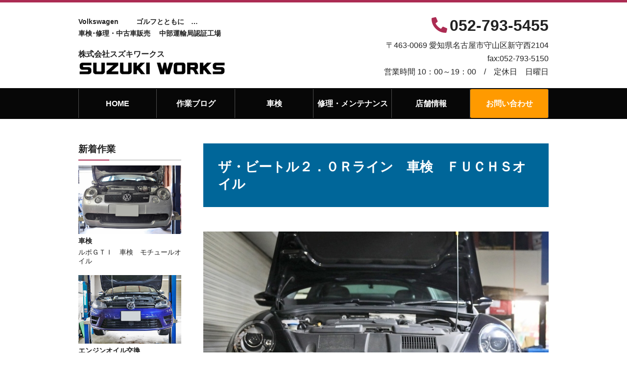

--- FILE ---
content_type: text/html; charset=UTF-8
request_url: https://www.suzukiworks.co.jp/works/carInspection/entry-2924.html
body_size: 4515
content:
<!DOCTYPE html>
<!--[if lt IE 7]><html class="no-js lt-ie9 lt-ie8 lt-ie7" lang="ja"> <![endif]-->
<!--[if IE 7]><html class="no-js lt-ie9 lt-ie8" lang="ja"> <![endif]-->
<!--[if IE 8]><html class="no-js lt-ie9" lang="ja"> <![endif]-->
<!--[if gt IE 8]><!--> <html class="no-js" lang="ja"> <!--<![endif]-->
<head>
	<meta charset="UTF-8">


<link rel="canonical" href="https://www.suzukiworks.co.jp/works/carInspection/entry-2924.html">


<title>ザ・ビートル２．０Ｒライン　車検　ＦＵＣＨＳオイル | 車検 | フォルクスワーゲン車検・修理【スズキワークス】　愛知県名古屋市守山区の自動車の整備・修理工場</title>
<meta http-equiv="X-UA-Compatible" content="IE=edge">
<!--<meta name="viewport" content="width=device-width, initial-scale=1.0, viewport-fit=cover">-->


<meta property="og:url" content="https://www.suzukiworks.co.jp/works/carInspection/entry-2924.html">
<meta property="og:site_name" content="suzuki">
<meta property="og:title" content="ザ・ビートル２．０Ｒライン　車検　ＦＵＣＨＳオイル | 車検 | フォルクスワーゲン車検・修理【スズキワークス】　愛知県名古屋市守山区の自動車の整備・修理工場">
<meta property="og:type" content="article">


<meta property="og:description" content="継続検査のご依頼です。 ＨＩＤバルブ交換 プロミナ社製 エンジンエアフィルター交換 ＭＡＮＮ エアコンフィルター交換 ＭＡＮＮフレシャスプラス エンジンオイル交換 フックス チタン GT1 PRO Ｃ-3 5Ｗ30 VW504 00_507 00 ">

<meta property="og:image" content="https://www.suzukiworks.co.jp/media/001/202402/275A2018.jpg">
<meta property="og:image:secure_url" content="https://www.suzukiworks.co.jp/media/001/202402/275A2018.jpg" />

<meta property="og:image:width" content="720" />
<meta property="og:image:height" content="480" />
<meta name="description" content="継続検査のご依頼です。 ＨＩＤバルブ交換 プロミナ社製 エンジンエアフィルター交換 ＭＡＮＮ エアコンフィルター交換 ＭＡＮＮフレシャスプラス エンジンオイル交換 フックス チタン GT1 PRO Ｃ-3 5Ｗ30 VW504 00_507 00 ">
<meta name="keywords" content="フォルクスワーゲン,修理,車検,愛知県名古屋市守山区,ゴルフ,ポロ,ルポ,ジェッタ,トゥーラン,パサート,ニュービートル,ザビートル&quot;">

<meta name="twitter:title" content="ザ・ビートル２．０Ｒライン　車検　ＦＵＣＨＳオイル | 車検 | フォルクスワーゲン車検・修理【スズキワークス】　愛知県名古屋市守山区の自動車の整備・修理工場">

<meta name="twitter:card" content="summary_large_image">



<meta name="twitter:domain" content="www.suzukiworks.co.jp">

<meta name="twitter:image" content="https://www.suzukiworks.co.jp/media/001/202402/275A2018.jpg">





<meta name="twitter:creator" content="@#">








	<link rel="alternate" type="application/rss+xml" title="RSS 2.0" href="http://www.suzukiworks.co.jp/rss2.xml">
<link rel="stylesheet" href="/themes/suzuki/css/dest/reset.css">
<!--<link rel="stylesheet" href="/themes/system/css/normalize.css?date=20250530175611">-->
<link rel="stylesheet" href="/themes/system/css/acms-admin.min.css?date=20250530175611">
<link rel="stylesheet" href="/themes/system/css/acms.min.css?date=20250530175611">
<link rel="stylesheet" href="/themes/suzuki/css/dest/site.min.css?date=20220201183006">
<link rel="stylesheet" href="/themes/suzuki/css/dest/styles.css">
<link href="https://use.fontawesome.com/releases/v5.10.1/css/all.css" rel="stylesheet">

	<script src="/js/library/jquery/jquery-3.6.1.min.js" charset="UTF-8"></script>

<script src="/acms.js?uaGroup=PC&amp;domains=www.suzukiworks.co.jp&amp;jsDir=js/&amp;themesDir=/themes/&amp;bid=1&amp;cid=10&amp;eid=2924&amp;jQuery=3.6.1&amp;jQueryMigrate=migrate-3.0.1&amp;mediaClientResize=on&amp;v=1025683fe7d2555628e58425546c7fa0&amp;umfs=2M&amp;pms=8M&amp;mfu=20&amp;lgImg=:1716&amp;jpegQuality=95&amp;mediaLibrary=on&amp;edition=standard&amp;urlPreviewExpire=48&amp;timemachinePreviewDefaultDevice=PC&amp;ccd=works/carInspection&amp;ecd=entry-2924.html&amp;scriptRoot=/" charset="UTF-8" id="acms-js"></script>
<script src="/themes/system/js/modernizr.js?date=20250530175611"></script>
<script src="/themes/suzuki/js/site.js?date=20220201183006" charset="UTF-8"></script>

<!-- 構造化データ -->
<!-- 構造化データ -->

<script type="application/ld+json">
{
	"@context": "http://schema.org",
	"@type": "BreadcrumbList",
	"itemListElement":
	[
	{
		"@type": "ListItem",
		"position": 1,
		"item":
		{
		"@id": "https://www.suzukiworks.co.jp/",
		"name": "HOME"
		}
	},
	{
		"@type": "ListItem",
		"position": 2,
		"item":
		{
		"@id": "https://www.suzukiworks.co.jp/works/",
		"name": "作業報告"
		}
	},
	{
		"@type": "ListItem",
		"position": 3,
		"item":
		{
		"@id": "https://www.suzukiworks.co.jp/works/carInspection/",
		"name": "車検"
		}
	},
	{
		"@type": "ListItem",
		"position": 4,
		"item":
		{
		"@id": "https://www.suzukiworks.co.jp/works/carInspection/entry-2924.html",
		"name": "ザ・ビートル２．０Ｒライン　車検　ＦＵＣＨＳオイル"
		}
	}
	]
}
</script>

<meta name="csrf-token" content="3ff5fa024603411a78fe8e0ae09452fa12f00ce96aa9665f7854ff983fab2292"><script type="text/javascript" src="/js/dest/vendor.js?date=20250530175611" charset="UTF-8" async defer></script>
<script type="text/javascript" src="/js/dest/index.js?date=20250530175611" charset="UTF-8" async defer></script>
<meta name="generator" content="a-blog cms" />
</head>
<body>
<!-- ヘッダー -->

<header id="header"><div class="inner">
	<div id="logo">
	<p>Volkswagen 　 　ゴルフとともに　…<br>車検･修理・中古車販売 　中部運輸局認証工場</p>
		<h1><a href="https://www.suzukiworks.co.jp/"><span>株式会社スズキワークス</span><img src="https://www.suzukiworks.co.jp//themes/suzuki/images/logo.gif" alt="スズキワークス"></a></h1>
	</div>
		
	<div id="hd_info">
	<p class="tel"><i class="fas fa-phone-alt"></i>052-793-5455</p>
	<p>〒463-0069 愛知県名古屋市守山区新守西2104<br>fax:052-793-5150</p>
	<p>営業時間 10：00～19：00　/　定休日　日曜日</p>
	</div>
</div></header>


<!-- グローバルナビ -->


<nav id="gnav">





	<ul class="inner">
		<li  class="js-link_match_location">
			<a href="http://www.suzukiworks.co.jp/"   target="">
			HOME
			</a>
			
	

	
		
			
			
			
			</li>
	

	
		<li  class="js-link_match_location-full">
			<a href="http://www.suzukiworks.co.jp/works/"   target="">
			作業ブログ
			</a>
			
	

	
		
			
			
			
			</li>
	

	
		<li  class="js-link_match_location">
			<a href="http://www.suzukiworks.co.jp/inspection/inspection.html"   target="">
			車検
			</a>
			
	

	
		
			
			
			
			</li>
	

	
		<li  class="js-link_match_location">
			<a href="http://www.suzukiworks.co.jp/repair/repair.html"   target="">
			修理・メンテナンス
			</a>
			
	

	
		
			
			
			
			</li>
	

	
		<li  class="js-link_match_location">
			<a href="http://www.suzukiworks.co.jp/store/store.html"   target="">
			店舗情報
			</a>
			
	

	
		
			
			
			
			</li>
	

	
		<li  class="js-link_match_location navbar-btn">
			<a href="http://www.suzukiworks.co.jp/contact/"  class="btn-attention" target="">
			お問い合わせ
			</a>
			
	

	
		
			
			
			
			</li>
	

	
		
			
			
			
			
	</ul>

</nav>






<div id="contents" class="inner js-pretty-scroll-container">
	<!-- ※管理用パーツ -->
	




	<main id="main">
				<!-- エントリーボディ（各カスタムフィールド表示） -->
				


<!-- 1記事▼▼ -->

<div class="acms-box-medium">


</div>
<article class="entry clearfix ">
	

	<!-- エントリーのタイトル　開始▼▼ -->
	

	<div id="pagetitle" class="works">ザ・ビートル２．０Ｒライン　車検　ＦＵＣＨＳオイル</div>
	
	

	
	<div class="acms-entry entry-column">
		<div class="acms-grid">
			
			





















<!-- media -->
<div class="column-media-auto js_notStyle acms-col-sm-12">
  <a href="https://www.suzukiworks.co.jp/media/001/202402/275A2018.jpg"  data-rel="SmartPhoto[2924]" data-group="2924">
    <img
      class="js-lazy-load columnImage"
      data-src="https://www.suzukiworks.co.jp/media/001/202402/mode3_w705-275A2018.jpg"
      width="705"
      height="470"
      alt=""
    >
  </a>

  
</div>






















<!-- テキスト -->

<p>継続検査のご依頼です。<br />
ＨＩＤバルブ交換　プロミナ社製<br />
<br />
エンジンエアフィルター交換　ＭＡＮＮ</p>









































<hr class="clearHidden">



















<!-- media -->
<div class="column-media-auto js_notStyle acms-col-sm-12">
  <a href="https://www.suzukiworks.co.jp/media/001/202402/275A1133_1_240213_224321.jpg"  data-rel="SmartPhoto[2924]" data-group="2924">
    <img
      class="js-lazy-load columnImage"
      data-src="https://www.suzukiworks.co.jp/media/001/202402/mode3_w705-275A1133_1_240213_224321.jpg"
      width="705"
      height="470"
      alt=""
    >
  </a>

  
</div>






















<!-- テキスト -->

<p>エアコンフィルター交換　ＭＡＮＮフレシャスプラス</p>









































<hr class="clearHidden">



















<!-- media -->
<div class="column-media-auto js_notStyle acms-col-sm-12">
  <a href="https://www.suzukiworks.co.jp/media/001/202402/275A8865.jpg"  data-rel="SmartPhoto[2924]" data-group="2924">
    <img
      class="js-lazy-load columnImage"
      data-src="https://www.suzukiworks.co.jp/media/001/202402/mode3_w705-275A8865.jpg"
      width="705"
      height="470"
      alt=""
    >
  </a>

  
</div>






















<!-- テキスト -->

<p>エンジンオイル交換<br />
フックス チタン GT1 PRO Ｃ-3　5Ｗ30　VW504 00_507 00</p>









































<hr class="clearHidden">



















<!-- media -->
<div class="column-media-auto js_notStyle acms-col-sm-12">
  <a href="https://www.suzukiworks.co.jp/media/001/202212/275A9023_s1.jpg"  data-rel="SmartPhoto[2924]" data-group="2924">
    <img
      class="js-lazy-load columnImage"
      data-src="https://www.suzukiworks.co.jp/media/001/202212/mode3_w705-275A9023_s1.jpg"
      width="705"
      height="470"
      alt=""
    >
  </a>

  
</div>





















<hr class="clearHidden">



















<!-- media -->
<div class="column-media-auto js_notStyle acms-col-sm-12">
  <a href="https://www.suzukiworks.co.jp/media/001/202309/275A7070_2.jpg"  data-rel="SmartPhoto[2924]" data-group="2924">
    <img
      class="js-lazy-load columnImage"
      data-src="https://www.suzukiworks.co.jp/media/001/202309/mode3_w705-275A7070_2.jpg"
      width="705"
      height="470"
      alt=""
    >
  </a>

  
</div>





















			<hr class="clearHidden" />
			
			<!-- 続きを読む -->
			
			
			<h3>車両情報</h3>
			<div class="entry-container">
			<table>
  <tr>
    <th>年式</th>
    <td>2017</td>
    <th>型式</th>
    <td>ABA-16CPL</td>
  </tr>
  <tr>
    <th>車種</th>
    <td colspan="3">ザ・ビートル２．０Ｒライン</td>
    </tr>
</table>
			</div>
			
		</div>
	</div>
	

	

	


	<div class="acms-box-medium">
	

	</div>
	
	
</article>

<!-- 1記事▲▲ -->

<!-- ページャー -->



<ul class="serial-nav clearfix">
	<li class="serial-nav-item serial-nav-item-prev">
		<a href="https://www.suzukiworks.co.jp/works/carInspection/entry-2923.html">&laquo; 前のエントリー</a>
		
	</li>
	<li class="serial-nav-item serial-nav-item-next"><a href="https://www.suzukiworks.co.jp/works/carInspection/entry-2926.html">次のエントリー &raquo;</a>
		
	</li>
</ul>








		</main>

	<div id="sub">
			<div class="js-pretty-scroll">
				<!-- エントリーリスト -->
				

<div class="acms-margin-bottom-medium">
<h2>新着作業</h2>






<div id="works_sub_list">
	
	
	
	<dl>
		<dt>
		<img src="/media/001/202601/275A5625.jpg" alt="" >
		</dt>
		<dd><a href="https://www.suzukiworks.co.jp/works/carInspection/entry-4179.html"><span>車検</span>ルポＧＴＩ　車検　モチュールオイル</a></dd>
	</dl>	
	
	
	
	
	<dl>
		<dt>
		<img src="/media/001/202601/275A5604.jpg" alt="" >
		</dt>
		<dd><a href="https://www.suzukiworks.co.jp/works/oil/entry-4178.html"><span>エンジンオイル交換</span>ゴルフ７Ｒ　MOTUL 8100 X-CLEAN+ 5w30 C3</a></dd>
	</dl>	
	
	
	
	
	<dl>
		<dt>
		<img src="/media/001/202601/275A5600_260115_230425.jpg" alt="" >
		</dt>
		<dd><a href="https://www.suzukiworks.co.jp/works/carInspection/entry-4177.html"><span>車検</span>トゥーラン　１２ヶ月点検　フックスオイル</a></dd>
	</dl>	
	
	
	
	
	<dl>
		<dt>
		<img src="/media/001/202601/275A5613.jpg" alt="" >
		</dt>
		<dd><a href="https://www.suzukiworks.co.jp/works/maintenance%20engine/entry-4176.html"><span>エンジン整備</span>シャラン　ウオーターポンプ交換</a></dd>
	</dl>	
	
	
	
	
	<dl>
		<dt>
		<img src="/media/001/202601/275A5598.jpg" alt="" >
		</dt>
		<dd><a href="https://www.suzukiworks.co.jp/works/oil/entry-4175.html"><span>エンジンオイル交換</span>ゴルフ６ヴァリアント　MOTUL 8100 X-CLEAN+ 5w30 C3</a></dd>
	</dl>	
	
	
</div>

</div>



				<!-- カテゴリーリスト -->
				
<section id="cate_list">




	<h2>カテゴリーリスト</h2>
	<ul>
	<ul>
	
		<li>
			<a href="https://www.suzukiworks.co.jp/works/carInspection/">車検</a>
		</li>
		<li>
			<a href="https://www.suzukiworks.co.jp/works/oil/">エンジンオイル交換</a>
		</li>
		<li>
			<a href="https://www.suzukiworks.co.jp/works/maintenance%20engine/">エンジン整備</a>
		</li>
		<li>
			<a href="https://www.suzukiworks.co.jp/works/maintenance%20mission/">ギヤボックス・駆動系</a>
		</li>
		<li>
			<a href="https://www.suzukiworks.co.jp/works/maintenance%20aircon/">エアコン整備</a>
		</li>
		<li>
			<a href="https://www.suzukiworks.co.jp/works/suspension/">サスペンション・タイヤ</a>
		</li>
		<li>
			<a href="https://www.suzukiworks.co.jp/works/equipment/">装備部品整備</a>
		</li></ul>
	
	</ul>
</section>






<section id="cate_list">
	<h2>車名リスト</h2>
				
<div class="acms-margin-bottom-medium">




<ul>
	
	<li><a href="https://www.suzukiworks.co.jp/tag/AW%E3%83%9D%E3%83%AD/" title="34件">AWポロ（34）</a></li>
	
	<li><a href="https://www.suzukiworks.co.jp/tag/T-CROSS/" title="14件">T-CROSS（14）</a></li>
	
	<li><a href="https://www.suzukiworks.co.jp/tag/T-ROC/" title="18件">T-ROC（18）</a></li>
	
	<li><a href="https://www.suzukiworks.co.jp/tag/%E3%82%A2%E3%83%83%E3%83%97%EF%BC%81/" title="90件">アップ！（90）</a></li>
	
	<li><a href="https://www.suzukiworks.co.jp/tag/%E3%82%A2%E3%83%AB%E3%83%86%E3%82%AA%E3%83%B3/" title="17件">アルテオン（17）</a></li>
	
	<li><a href="https://www.suzukiworks.co.jp/tag/%E3%82%B4%E3%83%AB%E3%83%95%EF%BC%91%E3%82%AB%E3%83%96%E3%83%AB%E3%82%AA%E3%83%AC/" title="18件">ゴルフ１カブルオレ（18）</a></li>
	
	<li><a href="https://www.suzukiworks.co.jp/tag/%E3%82%B4%E3%83%AB%E3%83%95%EF%BC%92/" title="270件">ゴルフ２（270）</a></li>
	
	<li><a href="https://www.suzukiworks.co.jp/tag/%E3%82%B4%E3%83%AB%E3%83%95%EF%BC%93/" title="80件">ゴルフ３（80）</a></li>
	
	<li><a href="https://www.suzukiworks.co.jp/tag/%E3%82%B4%E3%83%AB%E3%83%95%EF%BC%94/" title="94件">ゴルフ４（94）</a></li>
	
	<li><a href="https://www.suzukiworks.co.jp/tag/%E3%82%B4%E3%83%AB%E3%83%95%EF%BC%95/" title="364件">ゴルフ５（364）</a></li>
	
	<li><a href="https://www.suzukiworks.co.jp/tag/%E3%82%B4%E3%83%AB%E3%83%95%EF%BC%96/" title="494件">ゴルフ６（494）</a></li>
	
	<li><a href="https://www.suzukiworks.co.jp/tag/%E3%82%B4%E3%83%AB%E3%83%95%EF%BC%97/" title="902件">ゴルフ７（902）</a></li>
	
	<li><a href="https://www.suzukiworks.co.jp/tag/%E3%82%B4%E3%83%AB%E3%83%95%EF%BC%98/" title="16件">ゴルフ８（16）</a></li>
	
	<li><a href="https://www.suzukiworks.co.jp/tag/%E3%82%B6%E3%83%BB%E3%83%93%E3%83%BC%E3%83%88%E3%83%AB/" title="248件">ザ・ビートル（248）</a></li>
	
	<li><a href="https://www.suzukiworks.co.jp/tag/%E3%82%B7%E3%83%A3%E3%83%A9%E3%83%B3/" title="160件">シャラン（160）</a></li>
	
	<li><a href="https://www.suzukiworks.co.jp/tag/%E3%82%B7%E3%83%AD%E3%83%83%E3%82%B3/" title="65件">シロッコ（65）</a></li>
	
	<li><a href="https://www.suzukiworks.co.jp/tag/%E3%83%86%E3%82%A3%E3%82%B0%E3%82%A2%E3%83%B3/" title="108件">ティグアン（108）</a></li>
	
	<li><a href="https://www.suzukiworks.co.jp/tag/%E3%83%88%E3%82%A5%E3%83%BC%E3%83%A9%E3%83%B3/" title="231件">トゥーラン（231）</a></li>
	
	<li><a href="https://www.suzukiworks.co.jp/tag/%E3%83%8B%E3%83%A5%E3%83%BC%E3%83%93%E3%83%BC%E3%83%88%E3%83%AB/" title="181件">ニュービートル（181）</a></li>
	
	<li><a href="https://www.suzukiworks.co.jp/tag/%E3%83%91%E3%82%B5%E3%83%BC%E3%83%88/" title="183件">パサート（183）</a></li>
	
	<li><a href="https://www.suzukiworks.co.jp/tag/%E3%83%9D%E3%83%AD/" title="412件">ポロ（412）</a></li>
	
	<li><a href="https://www.suzukiworks.co.jp/tag/%E3%83%AB%E3%83%9D/" title="38件">ルポ（38）</a></li>
	
</ul>
</div>

				</section>

			</div>
		</div>
</div>


<!-- フッター -->
<footer><div class="inner">
<div class="img_left">
<p><span>株式会社スズキワークス</span></p>
<p>認証工場　愛第8960号</p>
<p>〒463-0069 愛知県名古屋市守山区新守西2104</p>
<p>tel:<a href="tel:052-793-5455">052-793-5455</a>　/　fax:052-793-5150</p>
<p>営業時間 10：00～19：00　/　定休日　日曜日</p>
</div>
<ul class="img_right">
	<li><a href="privacy.html"><i class="fas fa-angle-right"></i>プライバシーポリシー</a></li>
	<li class="bnr"><img src="https://www.suzukiworks.co.jp//themes/suzuki/images/brake.jpg" alt="" width="150"></li>
</ul>
	<div id="pagetop"><a href="#header"><i class="fas fa-car"></i></a></div>
</div>

</footer>
<small id="copy">Copyright (C) suzukiworks. All Rights Reserved.</small>


</body>
</html>


--- FILE ---
content_type: text/css
request_url: https://www.suzukiworks.co.jp/themes/suzuki/css/dest/site.min.css?date=20220201183006
body_size: 38665
content:
@charset "UTF-8";body{color:#333;font-family:-apple-system,BlinkMacSystemFont,Segoe UI,Roboto,Helvetica Neue,Arial,Hiragino Kaku Gothic Pro,ヒラギノ角ゴ Pro W3,Meiryo,メイリオ,ＭＳ\ Ｐゴシック,MS PGothic,sans-serif;background:#fff;font-size:14px}a{color:#006dd9;border:none}a,a:visited{text-decoration:none}a:visited{color:#7f5ad7}a:active{color:#006dd9;text-decoration:none}a:hover{color:#006dd9;text-decoration:underline}.acms-container{max-width:1140px;padding-right:10px;padding-left:10px;padding-right:calc(10px + constant(safe-area-inset-right));padding-left:calc(10px + constant(safe-area-inset-left))}.acms-container .acms-container{padding:0}.narrow-container{max-width:960px;margin:0 auto;padding-right:10px;padding-left:10px;padding-right:calc(10px + constant(safe-area-inset-right));padding-left:calc(10px + constant(safe-area-inset-left))}@keyframes fade-in{0%{display:none;opacity:0}20%{display:block;opacity:0}to{display:block;opacity:1}}.banner{margin:0;padding:0;list-style:none}.banner a{display:block;transition:opacity .25s ease-out}.banner a:hover{opacity:.75}.banner-list-item{margin:0 0 20px}.btn{background:#999;color:#fff;font-weight:700;line-height:1.3;border:0;display:inline-block;padding:6px 15px;border-radius:3px}.btn:hover,.btn:visited{color:#fff;text-decoration:none}.btn:active,.btn:focus{color:#fff;box-shadow:inset 0 1px 3px 0 rgba(0,0,0,.5)}.btn:hover{color:#fff;background-color:#999;background-image:linear-gradient(180deg,#c1c1c1,#999)}.btn:active,.btn:focus{background:#878787}.btn-attention{background:#ff9a00;color:#fff;font-weight:700;line-height:1.3;border:0;display:inline-block;padding:6px 15px;border-radius:3px}.btn-attention:hover,.btn-attention:visited{color:#fff;text-decoration:none}.btn-attention:active,.btn-attention:focus{color:#fff;box-shadow:inset 0 1px 3px 0 rgba(0,0,0,.5)}.btn-attention:hover{color:#fff;background-color:#ff9a00;background-image:linear-gradient(180deg,#fdd87d,#ff9a00)}.btn-attention:active,.btn-attention:focus{background:#eda800}.btn-large{background:#999;color:#fff;font-weight:700;line-height:1.3;border:0;display:inline-block;padding:15px 20px;text-align:center;border-radius:5px;font-size:20px;box-sizing:border-box;transition:background-color .25s linear}.btn-large:hover,.btn-large:visited{color:#fff;text-decoration:none}.btn-large:active,.btn-large:focus{color:#fff;box-shadow:inset 0 1px 3px 0 rgba(0,0,0,.5)}.btn-large:hover{background:#777}.btn-large:active,.btn-large:focus{background:#878787}.btn-attention-large{background:#ff9a00;color:#fff;font-weight:700;line-height:1.3;border:0;display:inline-block;padding:15px 20px;text-align:center;border-radius:5px;font-size:20px;box-sizing:border-box;transition:background-color .25s linear}.btn-attention-large:hover,.btn-attention-large:visited{color:#fff;text-decoration:none}.btn-attention-large:active,.btn-attention-large:focus{color:#fff;box-shadow:inset 0 1px 3px 0 rgba(0,0,0,.5)}.btn-attention-large:hover{background:#ff7e00}.btn-attention-large:active,.btn-attention-large:focus{background:#eda800}.btn-block-large{width:100%;background:#999;color:#fff;font-weight:700;line-height:1.3;border:0;display:inline-block;padding:15px 20px;text-align:center;border-radius:5px;font-size:20px;box-sizing:border-box;transition:background-color .25s linear}.btn-block-large:hover,.btn-block-large:visited{color:#fff;text-decoration:none}.btn-block-large:active,.btn-block-large:focus{color:#fff;box-shadow:inset 0 1px 3px 0 rgba(0,0,0,.5)}.btn-block-large:hover{background:#777}.btn-block-large:active,.btn-block-large:focus{background:#878787}.btn-attention-block-large{width:100%;background:#ff9a00;color:#fff;font-weight:700;line-height:1.3;border:0;display:inline-block;padding:15px 20px;text-align:center;border-radius:5px;font-size:20px;box-sizing:border-box;transition:background-color .25s linear}.btn-attention-block-large:hover,.btn-attention-block-large:visited{color:#fff;text-decoration:none}.btn-attention-block-large:active,.btn-attention-block-large:focus{color:#fff;box-shadow:inset 0 1px 3px 0 rgba(0,0,0,.5)}.btn-attention-block-large:hover{background:#ff7e00}.btn-attention-block-large:active,.btn-attention-block-large:focus{background:#eda800}@media (min-width:768px){.btn-attention-block-large,.btn-block-large{max-width:360px}}@media (max-width:767px){.btn-search-block{display:block;width:100%;max-width:360px;margin:0 auto;padding:15px 20px;font-size:20px}}.home-btn{margin:20px auto 10px}.btn-border{display:inline-block;padding:7px 10px;color:#333;border:1px solid #ccc;border-radius:4px;font-size:16px}.btn-border [class*=acms-icon-]{color:#ccc;font-size:14px}.btn-border:hover{text-decoration:none}.card{margin:0 0 40px;padding:0;list-style:none;border-left:1px solid #e5e5e5}.card-item{border-top:1px solid #e5e5e5;border-right:1px solid #e5e5e5;border-bottom:1px solid #e5e5e5}.card-link{display:block;margin:0 -10px;padding:10px;color:#333}.card-link:hover{text-decoration:none;background:#eee;transition:background-color .25s linear}.card-link:active,.card-link:focus,.card-link:hover,.card-link:visited{color:#333}.card-img{margin:0 0 10px}.card-title{margin:0;font-size:16px;font-weight:700}.card-detail{font-size:13px}.headline-item{line-height:1.5}.headline-link{color:#333;transition:background-color .25s ease-out}.headline-link:active,.headline-link:focus,.headline-link:hover,.headline-link:visited{color:#333}.headline-link:hover{padding:10px;background:#f1f1f1}.headline-title{margin:0 10px}@media screen and (max-width:479px){.headline-item{padding:10px 0}.headline-title{display:block;margin:0}}@media screen and (min-width:768px){a.list-link.acms-list-group-item{padding:10px 20px 10px 10px;transition:padding .15s ease-out}a.list-link.acms-list-group-item:hover{padding:10px 10px 10px 20px;transition:padding .25s ease-out}a.list-link.acms-list-group-label-parent{padding:10px 30px 10px 10px;transition:padding .15s ease-out}a.list-link.acms-list-group-label-parent:hover{padding:10px 30px 10px 20px}}.list-results-wrap{margin:15px 0;padding:10px;border:1px solid #ccc}.list-results-heading{margin:0 0 10px;padding:5px;background:#e5e5e5}.list-results{position:relative;margin:0}.list-results-item{position:absolute;width:100px}.list-results-detail{margin:0;padding:0 0 0 100px;font-weight:700}.module-section{margin:0 0 30px}.module-header{position:relative;margin:0;padding:5px 0;color:#333;border-bottom:2px solid #333}.module-header+.banner,.module-header+.card,.module-header+.entry-column,.module-header+.search-form,.module-header+.summary-default,.module-header+.thumbnail{margin-top:10px}.module-heading{margin:0;font-size:18px}.module-heading [class*=acms-icon-]{margin:0 10px 0 0;vertical-align:baseline}a.module-index-link{position:absolute;right:0;bottom:5px;color:#333;font-size:16px}a.module-index-link [class*=acms-icon-]{color:#ccc;font-size:14px}.group-list{padding:0 10px;list-style:none}.heading-align-left .group-heading{text-align:left}.heading-align-center .group-heading{text-align:center}.heading-align-right .group-heading{text-align:right}.detail-align-left .group-detail{text-align:left}.detail-align-center .group-detail{text-align:center}.detail-align-right .group-detail{text-align:right}.btn-align-left .group-btn-wrap{text-align:left}.btn-align-center .group-btn-wrap{text-align:center}.btn-align-right .group-btn-wrap{text-align:right}.page-title-wrapper{position:relative;display:table;width:100%;height:100px;color:#fff;background:url(../../images/bg_other.jpg?v=20190801135938) #333 no-repeat 50%;background-size:cover}.page-title-filter{position:absolute;top:0;right:0;bottom:0;left:0;background:rgba(0,0,0,.5)}.page-title-inner{position:relative;display:table-cell;padding:15px 0;vertical-align:middle}.page-title{margin:0 0 10px;font-size:30px;font-weight:700;line-height:1.2}.page-title a{color:#fff}.page-description{margin:10px 0;font-size:16px;line-height:1.5}@media (min-width:768px){.page-title-wrapper{height:270px}}.pager{margin:0 -5px 50px;padding:0;text-align:center;list-style:none}.pager li{display:inline-block;margin:0 5px}.pager li.cur{color:#fff;background:#767676}.pager-link,.pager li.cur{padding:5px 20px;border-radius:3px}.pager-link{display:block;color:#333;background:#e5e5e5}.pager-link:active,.pager-link:focus,.pager-link:visited{color:#333}.pager-link:hover{color:#fff;text-decoration:none;background:#333}.pager-link-forward{float:right}.pager-link-prev{float:left}@media screen and (min-width:768px){.pager-link,.pager li.cur{padding:5px 10px}}.serial-nav{margin:-25px 0 60px;padding:0;list-style:none}.serial-nav .serial-nav-item{display:block;float:none}.serial-nav .serial-nav-item-prev{text-align:left}.serial-nav .serial-nav-item-next{text-align:right}.serial-nav a{display:block;padding:25px 0;color:#333;border-bottom:1px solid #e5e5e5}.serial-nav a:active,.serial-nav a:focus,.serial-nav a:hover,.serial-nav a:visited{color:inherit;text-decoration:none}.serial-nav a:hover{background:#e5e5e5}@media screen and (min-width:768px){.serial-nav{margin:0 0 60px;border:0}.serial-nav .serial-nav-item-prev{float:left}.serial-nav .serial-nav-item-next{float:right}.serial-nav a{display:inline;border:0}.serial-nav a:hover{text-decoration:underline;background:0}}.search-form .btn-search{padding:10px 20px;color:#fff;background:#333;border:1px solid #333;border-radius:0 4px 4px 0;filter:none;font-size:16px}.search-form .btn-search:active,.search-form .btn-search:focus,.search-form .btn-search:hover{background:#666}.search-form input[type=search]{height:40px;padding:9px 10px;font-size:16px;box-sizing:border-box}input[type=search].search-form-input{padding-top:5px;padding-bottom:4px;font-size:20px;box-sizing:border-box}.slick-slider{padding:0 0 12px}.slick-slider img{margin:0 auto}.fix-height{height:300px;overflow:hidden}.slick-slide:hover{cursor:pointer}.slick-list:focus:focus{position:relative}.slick-list:focus:focus:before{position:absolute;top:0;right:0;bottom:0;left:0;z-index:-1;border:2px dotted #00c2ff;content:""}.js-slider .slick-list:focus{position:relative}.js-slider .slick-list:focus:before{position:absolute;top:0;right:0;bottom:0;left:0;z-index:1;border:2px dotted #00c2ff;content:""}.main-slider-image{height:300px;background:no-repeat 50% #333;background-size:cover}.main-slider-image a:hover{text-decoration:none}.main-slider-text-outer{height:100%}.main-slider-text-wrap{display:table;width:100%;height:100%}.main-slider-text-inner{display:table-cell;padding:0 20px;text-align:center;vertical-align:middle}.main-slider-main-copy{margin:0;color:#fff;font-weight:700;font-size:24px}.main-slider-side-copy{margin:0;color:#fff;font-size:16px}.slick-list,.slick-track{-webkit-transform:translateZ(0);-webkit-perspective:1000}.slick-next,.slick-prev{position:absolute;top:50%;display:block;width:19px;height:60px;margin-top:-29px;padding:0;color:transparent;font-size:0;line-height:0;background:transparent;border:none;outline:none;cursor:pointer}.slick-next:focus,.slick-prev:focus{border:1px dotted #fff}.slick-prev{left:10px;background:url(../../images/marker/icon_white_arrow_left.png?v=20190801135938) no-repeat}.slick-next{right:10px;background:url(../../images/marker/icon_white_arrow_right.png?v=20190801135938) no-repeat}.slick-dots{position:relative;clear:both;margin:-35px 0 0;padding:0;text-align:center;list-style:none}.slick-dots li{display:inline-block}.slick-dots li button{position:relative;display:inline-block;width:15px;height:15px;margin:0 8px;font-size:0;background:#fff;border:1px solid transparent;border-radius:7px;content:""}.slick-dots li button:focus{border:1px solid #c41134;outline:0}.slick-dots li:hover button{cursor:pointer}.slick-dots li.slick-active button{background:#c41134}.slick-dots button{position:absolute;width:1px;height:1px;margin:-1px;padding:0;overflow:hidden;border:0;clip:rect(0 0 0 0)}#autoplay-btn{position:absolute;right:10px;bottom:10px;z-index:1;width:50px;height:50px;color:#fff;background:rgba(0,0,0,.7);border:0;border-radius:50%;outline:0;right:calc(10px + constant(safe-area-inset-right))}#autoplay-btn:hover{background:rgba(0,0,0,.9)}#autoplay-btn:active:before,#autoplay-btn:focus:before{position:absolute;top:0;right:0;bottom:0;left:0;display:block;width:100%;height:100%;border:1px dotted #fff;content:""}#autoplay-btn:after{position:absolute;top:15px;left:17px;display:block;box-sizing:border-box;width:16px;height:20px;margin-left:0;border-top:none;border-right:5px solid #fff;border-bottom:none;border-left:5px solid #fff;content:""}#autoplay-btn.active:after{left:15px;width:0;height:0;margin-left:5px;border-color:transparent transparent transparent #fff;border-style:solid;border-width:10px 0 10px 15px}@media screen and (min-width:768px){.slick-prev{left:50px}.slick-next{right:50px}.fix-height,.main-slider-image{height:400px}.main-slider-main-copy{font-size:40px}.main-slider-side-copy{font-size:24px}}.summary-default{margin:0 0 20px;padding:0;list-style:none;border-top:1px solid #e5e5e5;border-left:1px solid #e5e5e5}.summary-default:after,.summary-default:before{display:table;content:" "}.summary-default:after{clear:both}.summary-default.slick-initialized{margin-right:-20px;margin-left:-20px;overflow:hidden;border:0}.summary-default .slick-list{padding:0 0 0 20px;overflow:inherit}.summary-default .slick-dots{margin:0}.summary-default .slick-dots button{background:#e5e5e5}.summary-default .slick-dots .slick-active button{background:#c41134}.summary-default-item{display:block;padding:0 10px;color:#333;border-right:1px solid #e5e5e5;border-bottom:1px solid #e5e5e5;box-sizing:border-box;transition:background-color .25s ease-out}.acms-entry .summary-default-item{padding:10px}.slick-initialized .summary-default-item{width:280px;margin:2px 10px 2px 2px;border:0;box-shadow:1px 1px 1px 1px rgba(0,0,0,.08),-1px -1px 1px 1px rgba(0,0,0,.08)}.summary-default-link{display:block;margin:0 -10px;padding:10px;color:#333;transition:background .2s}.summary-default-link:active,.summary-default-link:focus,.summary-default-link:hover,.summary-default-link:visited{color:#333}.summary-default-link:hover{text-decoration:none;background:#f1f1f1}.summary-title{margin:0 0 10px;font-size:16px;font-weight:700}.summary-detail{margin:0;line-height:1.5;font-size:13px}@media screen and (min-width:480px){.summary-default{margin:0 0 20px}}.thumbnail{margin:0;padding:0;list-style:none}.thumbnail-item{transition:opacity .2s}.thumbnail-item:hover{opacity:.75}.thumbnail-link{display:block;color:#333}.thumbnail-link:hover{color:#333;text-decoration:none}.thumbnail-link:visited{color:#333}.thumbnail-img{display:block;transition:opacity .25s ease-out;-webkit-backface-visibility:hidden;backface-visibility:hidden}.thumbnail-title{margin:5px 0 10px;font-weight:700;font-size:15px}.topicpath{margin-bottom:30px;padding:10px 0;background:#f5f5f5}.topicpath-list{margin:0 auto;list-style:none}.topicpath-item{float:left;padding:0 10px 0 23px;background:url(../../images/marker/icon_arrow.png?v=20190801135938) no-repeat 0}.topicpath-item:first-child{padding:0 10px 0 0;background:0}.topicpath-link{color:#666;font-size:14px}.topicpath-link:active,.topicpath-link:focus,.topicpath-link:visited{color:#666}.entry{margin:0 0 25px;border-bottom:1px solid #e5e5e5}.page-header{margin:0 0 20px}.entry-info{margin-top:0}.entry-category,.entry-info,.entry-new{font-size:14px}.entry-title{margin:10px 0}.entry-title a{color:#333}.acms-entry h2 .entry-title{padding:0}.entry-column{color:#333;word-wrap:break-word}.entry-column h2{margin:0 10px 25px;padding:5px 10px;font-size:20px;color:#666;border-left:4px solid #666}.entry-column h2.module-heading{margin:0;padding:0;border:0}.entry-column h3{padding:5px 10px;background:#e5e5e5}.entry-column h3,.entry-column h4{margin:0 10px 20px;font-size:18px;color:#333}.entry-column a:link{text-decoration:none}.entry-column a:active,.entry-column a:focus,.entry-column a:hover{text-decoration:underline}.entry-column a:visited{color:#7f5ad7;text-decoration:none}.entry-column p{margin-top:0;margin-bottom:30px;font-size:16px;line-height:1.7}.entry-column p.entry-danger-text{color:#c41134;font-weight:700}.entry-column p.summary-title{margin:0 0 10px}.entry-column p.summary-detail{margin:0 0 10px;font-size:14px}.entry-container{margin:0 5px}[class^=column-table] .entry-container{margin-bottom:30px;overflow-x:auto}[class^=column-table] table{margin-bottom:0}.entry-column table{width:100%}.entry-column td,.entry-column th{display:block;padding:5px 10px;color:#333;line-height:1.5;text-align:left;vertical-align:top;border-top:1px solid #dfdfdf;font-size:16px}.entry-column .acms-table-responsive{border-top:0;border-bottom:0}.entry-column .acms-table-responsive td,.entry-column .acms-table-responsive th{display:table-cell;white-space:nowrap}.entry-column .acms-table-responsive table{margin:0}.entry-column th{background:#f5f5f5}.entry-column .entry-custom-table{margin-bottom:25px}@media screen and (min-width:768px){.entry-column td,.entry-column th{display:table-cell;padding:15px 20px;text-align:left;font-size:16px;border-top:1px solid #dfdfdf}.entry-column th{background:inherit}.entry-column tr:nth-child(odd){background:#f5f5f5}}.entry-column ul{margin:0 0 25px;padding:0 0 0 2em}.entry-column ul li{margin:0 0 5px;font-size:16px;line-height:1.5}.entry-column ul.summary-default{padding:0}.entry-column ul.summary-default li{margin:0}.entry-column ol{margin:0 0 25px;padding:0 0 0 2.5em}.entry-column ol li{margin:0 0 5px;font-size:16px;line-height:1.5}.entry-column dl{margin-top:0;margin-bottom:30px;font-size:16px;line-height:1.5}.entry-column dt{margin:0 0 5px;font-size:16px;font-weight:700;line-height:1.2}.entry-column dd{margin-bottom:10px;margin-left:0;line-height:1.5;font-size:16px}.entry-column blockquote{box-sizing:border-box;width:100%;margin-bottom:30px;padding:20px 10px 20px 20px;line-height:1.8;background:#f5f5f5;border-left:5px solid #dedede;font-size:16px}.entry-column .column-quote-auto blockquote{padding:10px;border:1px solid #d0d0d0}.entry-column .column-quote-auto .quoteTitleLink{color:#333}@media screen and (min-width:480px){.entry-column blockquote{padding:20px 20px 20px 30px}.entry-column .column-quote-auto blockquote{padding:15px}}.entry-column pre{box-sizing:border-box;width:100%;margin:0 0 30px;font-family:Menlo,Monaco,Courier New,monospace}.entry-column pre ol{margin:0;padding:0 0 0 2.5em}.entry-column pre ol li{line-height:1.5}.entry-column hr{border:0;border-bottom:1px solid #e5e5e5}.entry-column .caption{margin:0 0 20px;font-size:13px}.column-file-auto+.caption{margin-left:10px}.column-module{margin:0 10px}.ug-bg-color{margin:0 10px 25px;padding:20px 10px;background:#f5f5f5}.ug-bg-color :last-child{margin-bottom:0}.ug-bg-color h2{padding-top:0;padding-bottom:0}.ug-bg-color h2,.ug-bg-color h3,.ug-bg-color h4{margin-bottom:10px}@media screen and (min-width:480px){.ug-bg-color{padding:25px 15px}}.entry-column .staff-list{display:-ms-flexbox;display:flex;-ms-flex-direction:row;flex-direction:row;-ms-flex-wrap:wrap;flex-wrap:wrap;margin:0 10px 30px;padding:0;list-style:none;border-top:1px solid #eee}.entry-column .staff-item{width:50%;margin:0}.entry-column .staff-inner{display:-ms-flexbox;display:flex;-ms-flex-direction:column;flex-direction:column;box-sizing:border-box;padding:20px 10px;border-bottom:1px solid #eee}.entry-column .staff-body{-ms-flex-order:2;order:2;margin:0 0 20px}.entry-column .staff-name{margin:0 0 15px;padding:0;line-height:1.3;text-align:center;background:0;font-size:20px}.entry-column .staff-job{margin:15px 0 5px;font-size:14px;line-height:1.3;text-align:center}.entry-column .staff-profile{margin:0;font-size:14px}.entry-column .staff-img-wrap{-ms-flex-order:1;order:1}.entry-column .staff-img{display:block;margin:0 auto;border-radius:100%}@media screen and (min-width:768px){.entry-column .staff-item{width:25%}.entry-column .staff-body{margin:0}}.entry-footer{margin:0 0 20px;padding:10px;background:#f5f5f5}.entry-tag{margin:0 0 5px}.entry-tag-icon{float:left;color:#707070}.entry-tag-item{float:left;margin:0 0 0 10px}.share-wrapper{float:right}.share-text{display:inline;float:left;margin:0}.share-list{display:-ms-inline-flexbox;display:inline-flex;float:right;margin:0;padding:0;list-style:none}.share-item{display:inline-block;margin:0 0 0 15px;vertical-align:top}.share-item a{color:#999;text-decoration:none}.share-item [class*=acms-icon]{font-size:22px;vertical-align:middle}.share-item .share-item-facebook{position:relative;color:#1877f2;line-height:1.2}.share-item .share-item-facebook:before{vertical-align:middle}.share-item .share-item-facebook:focus:before{position:absolute;top:-1px;right:-1px;bottom:-1px;left:-1px;border:1px dotted #333;content:""}.share-item .share-item-twitter{position:relative;color:#55acee;line-height:1.2}.share-item .share-item-twitter:before{vertical-align:middle}.share-item .share-item-twitter:focus:before{position:absolute;top:-1px;right:-1px;bottom:-1px;left:-1px;border:1px dotted #333;content:""}.continue-link{margin:0;font-size:16px}.continue-link a{display:inline-block;padding:10px;color:#fff;font-weight:700;line-height:1.5;background:#767676;border-radius:3px}.continue-link a [class*=acms-icon]{margin:0 10px 0 0}.continue-link a:link,.continue-link a:visited{color:#fff}.continue-link a:active,.continue-link a:focus,.continue-link a:hover{color:#fff;text-decoration:none;background:#aaa}@media screen and (min-width:768px){.entry-tag{margin:0}.continue-link a{padding:5px 10px;font-weight:400}}.entry-column .entry-btn-default,.entryFormLiteEditor .entry-btn-default{background:#999;color:#fff;font-weight:700;line-height:1.3;border:0;display:inline-block;padding:6px 15px;border-radius:3px}.entry-column .entry-btn-default:hover,.entry-column .entry-btn-default:visited,.entryFormLiteEditor .entry-btn-default:hover,.entryFormLiteEditor .entry-btn-default:visited{color:#fff;text-decoration:none}.entry-column .entry-btn-default:active,.entry-column .entry-btn-default:focus,.entryFormLiteEditor .entry-btn-default:active,.entryFormLiteEditor .entry-btn-default:focus{color:#fff;box-shadow:inset 0 1px 3px 0 rgba(0,0,0,.5)}.entry-column .entry-btn-default:hover,.entryFormLiteEditor .entry-btn-default:hover{color:#fff;background-color:#999;background-image:linear-gradient(180deg,#c1c1c1,#999)}.entry-column .entry-btn-default:active,.entry-column .entry-btn-default:focus,.entryFormLiteEditor .entry-btn-default:active,.entryFormLiteEditor .entry-btn-default:focus{background:#878787}.entry-column .entry-btn-attention,.entryFormLiteEditor .entry-btn-attention{background:#ff9a00;color:#fff;font-weight:700;line-height:1.3;border:0;display:inline-block;padding:6px 15px;border-radius:3px}.entry-column .entry-btn-attention:hover,.entry-column .entry-btn-attention:visited,.entryFormLiteEditor .entry-btn-attention:hover,.entryFormLiteEditor .entry-btn-attention:visited{color:#fff;text-decoration:none}.entry-column .entry-btn-attention:active,.entry-column .entry-btn-attention:focus,.entryFormLiteEditor .entry-btn-attention:active,.entryFormLiteEditor .entry-btn-attention:focus{color:#fff;box-shadow:inset 0 1px 3px 0 rgba(0,0,0,.5)}.entry-column .entry-btn-attention:hover,.entryFormLiteEditor .entry-btn-attention:hover{color:#fff;background-color:#ff9a00;background-image:linear-gradient(180deg,#fdd87d,#ff9a00)}.entry-column .entry-btn-attention:active,.entry-column .entry-btn-attention:focus,.entryFormLiteEditor .entry-btn-attention:active,.entryFormLiteEditor .entry-btn-attention:focus{background:#eda800}.field-title{padding:0 10px}.field-title:first-child{margin:0 0 10px}.field-table-inner{width:100%}.field-table-inner td,.field-table-inner th{border:0}.layout-bg{background:#f6f6f6}.layout-bg,.layout-space{padding:20px 0}.center-col{float:none;margin:0 auto}.section-heading{margin:20px 0 40px;font-size:28px}.section-heading a{color:#333}.group-heading{margin:0 0 20px;font-size:18px;line-height:1.2}.group-detail{margin:0 0 30px;line-height:1.7}.group-detail,.lp-headline{font-size:16px}.lp-suggest-box{padding:50px 0}.lp-suggest-text{margin:30px 0 10px}.lp-suggest-tel{margin:0;color:#c38a00;font-weight:700;font-size:34px}.lp-suggest-tel a{color:#c38a00}.btn-shadow{box-shadow:0 2px 4px 0 rgba(0,0,0,.5)}.main:after,.main:before{display:table;content:" "}.main:after{clear:both}.main-inner{width:100%;max-width:820px}.main-inner.is-space-left{float:right}.main-inner.is-space-right{float:left}.main-inner.is-space-center{margin:0 auto}.side-title{margin-top:0;font-size:18px}.realestate-map{overflow:hidden}.realestate-map .js-s2d-ready,.realestate-map [class*=column-map-]{width:auto!important;max-width:100%}.realestate-map img[class*=column-map-]{width:auto!important;max-width:100%;height:auto}.realestate-map-entry{margin:0 10px}.entry-column table.realestate-search{margin:20px 0 30px}@media screen and (min-width:1024px){.table-nowrap{white-space:nowrap}}.realestate-search input{box-sizing:border-box}@media screen and (max-width:767px){.realestate-search td,.realestate-search th{display:block;box-sizing:border-box}.realestate-search input{box-sizing:border-box}}.contact-box .message-group{margin:0 0 35px}.contact-box .message-text{color:#c41134;font-weight:700}.contact-box .contact-no{margin:0;color:#333;font-weight:700;font-size:30px}.contact-box .contact-no a{color:inherit}.contact-box .error-text{margin:5px 0 0;color:#c41134}.contact-form{width:100%;margin:0 0 20px;padding:0;list-style:none}.contact-form,.contact-form-group{background:#e5e5e5}.contact-form-label{display:block;margin:0;padding:10px 10px 0;text-align:left}.contact-form-control{display:block;padding:10px;border-bottom:1px solid #fff}.contact-form-label{font-weight:700}.contact-form-grid{margin:0 -5px}.acms-entry .contact-form-col,.contact-form-col{margin:0 0 10px;padding:0 5px}.acms-entry .contact-form-col:last-child,.contact-form-col:last-child{margin:0}@media screen and (min-width:768px){.contact-form{display:table;width:100%}.contact-form-group{display:table-row}.contact-form-control,.contact-form-label{display:table-cell}.contact-form-label{width:33.33333%;padding:15px;vertical-align:top;border-bottom:1px solid #fff}.contact-form-control{width:66.66667%;padding:15px}.contact-form-col{margin:0}}.contact-box .mail-step{margin:0 0 35px;padding:0 10px;background:#e5e5e5;counter-reset:a}.contact-box .mail-step-item{float:left;margin:0 10px;padding:18px 0 14px;color:#999;font-weight:700;list-style:none;border-bottom:4px solid transparent;font-size:16px}.contact-box .mail-step-item:before{content:counter(a) ".";counter-increment:a}.contact-box .mail-step-item-current{color:#333;border-bottom:4px solid #333}@media screen and (min-width:768px){.contact-box .mail-step{height:60px}}.form-btn-box{margin:0 10px 50px;text-align:center}.form-btn{display:inline-block}@media screen and (min-width:768px){.form-btn-send{width:100%;max-width:360px}}.label-required{margin:0 5px;padding:2px 8px;color:#fff;background:#c41134;border-radius:3px;font-size:12px}@media screen and (min-width:768px){.label-required{float:right}}.contact-box select[required]:required{border:1px solid #c49511}.contact-box select.focused:invalid{border:1px solid #c41134}.contact-box select[required]:valid{border:1px solid #a7a7aa}.contact-box input[required]:required,.contact-box textarea[required]:required{background:#fffdeb}.contact-box input.focused:invalid,.contact-box textarea.focused:invalid{background:#ffebee}.contact-box input[required]:valid,.contact-box textarea[required]:valid{background:#fff}.contact-box input[type=date],.contact-box input[type=datetime-local],.contact-box input[type=datetime],.contact-box input[type=email],.contact-box input[type=month],.contact-box input[type=number],.contact-box input[type=password],.contact-box input[type=search],.contact-box input[type=tel],.contact-box input[type=text],.contact-box input[type=time],.contact-box input[type=url],.contact-box input[type=week]{font-size:16px;box-sizing:border-box;padding:0 5px}.contact-box textarea{font-size:16px;padding:5px 5px 4px}.contact-box select{min-height:32px;padding-top:6px;padding-bottom:5px;font-size:16px;vertical-align:top}.valid-mark{display:none}.valid-mark.valid{display:inline;float:right;color:#5cb85c}.invalid{background:#ffebee!important}.site-name{font-size:24px;color:#c41134;font-weight:700}.header-stack .site-name{margin:30px 0 20px}.site-name a,.site-name a:active,.site-name a:focus,.site-name a:hover,.site-name a:visited{color:#c41134}.site-logo{display:inline-block;width:22px;height:auto;margin:0 10px 0 0;vertical-align:middle}.site-name-text{display:inline;vertical-align:middle}.edit-link{display:inline-block;vertical-align:middle;font-size:14px}.header-nav{position:relative;display:none}@media (min-width:768px){.site-name{font-size:24px}.header-stack .site-name{text-align:center}.site-logo{width:40px}.header{display:table;width:100%}.header-stack .header{display:block}.header-logo{width:100%;vertical-align:middle}.header-stack .header-logo{display:block}.header-nav{display:none;vertical-align:middle}.header-stack .header-nav{display:block;width:100%;margin:0 0 15px}}@media (min-width:1024px){.header-logo{display:table-cell;width:40%}.header-stack .header-logo{display:block;width:100%}.header-nav{display:table-cell;width:60%}.header-stack .header-nav{display:block;width:100%;margin:0 0 15px}}.header-logo{padding:48px 0 0}.site-header{position:fixed;top:0;right:0;z-index:9999;width:100%;padding:0 5px;background:#fff;border-top:4px solid #333;border-bottom:1px solid #ccc;padding:0 calc(5px + constant(safe-area-inset-right)) 0 calc(5px + constant(safe-area-inset-left));box-sizing:border-box}.nav-menu-btn{display:inline-block;height:44px;padding:7px 5px;font-size:20px;color:#333;box-sizing:border-box}a .nav-menu-btn{color:#333}.nav-menu-btn:hover{color:#333;text-decoration:none}.nav-menu-btn-text,.nav-menu-btn .acms-icon-sort{display:inline-block}.nav-menu-btn-text{margin:0 0 0 5px;color:#333;font-weight:700;vertical-align:middle;font-size:11px}.nav-menu-action{display:table;float:right;margin:0;padding:0}.nav-menu-action-item{display:table-cell;width:44px;height:44px;color:#333;text-align:center;vertical-align:middle;font-size:20px}.nav-menu-action-link{color:#333}.nav-menu-action-link:active,.nav-menu-action-link:focus,.nav-menu-action-link:hover,.nav-menu-action-link:visited{color:#333;text-decoration:none}.navbar{display:none;width:100%}.navbar.acms-admin-module-edit-wrapper{z-index:1}.navbar ul{margin:0;padding:0;list-style:none}.navbar li a{display:block;padding:10px;color:#333;font-weight:700;font-size:16px}.navbar li a:active,.navbar li a:focus,.navbar li a:hover{color:#fff;text-decoration:none;background:#c41134}@media (min-width:768px){.header{height:100px}.navbar{display:inline-block;vertical-align:middle}.navbar>ul{float:right;padding:0;list-style:none}.header-stack .navbar>ul{display:table;float:none;width:100%;table-layout:fixed;border-right:1px solid #eee}.navbar li{position:relative;float:left;margin:0 10px;text-align:center;vertical-align:middle}.header-stack .navbar li.navbar-btn{padding:0 10px}.header-stack .navbar li{display:table-cell;float:none;border-left:1px solid #eee}.navbar li ul{position:absolute;left:0;display:none;min-width:200px}.navbar li li{margin:0}.header-stack .navbar li li{display:block;border:0}.navbar li a{padding:0;border-top:4px solid transparent;border-bottom:4px solid transparent;transition:border .25s ease-out}.navbar li a:active,.navbar li a:focus,.navbar li a:hover{color:#333;background:transparent}.header-stack .navbar li a{display:block;padding:10px;font-size:16px}.navbar li.stay a{border-bottom:4px solid #c41134}.navbar li.stay a.btn-attention{border:0}.navbar li:hover ul{z-index:10000;display:block;animation:.8s fade-in}.navbar li:hover a{border-bottom:4px solid #c41134}.navbar li:hover a.btn-attention,.navbar li:hover li a{border:0}.navbar li li{display:block;float:none;text-align:left;background:#c41134;border:0;border-top:1px solid #910021}.navbar li li:first-child{border:0}.navbar li li a{margin:0;padding:10px 15px;color:#fff;border:0}.navbar li li a:hover{color:#fff;background:#910021;border:0}.navbar a.btn-attention{background:#ff9a00;color:#fff;font-weight:700;line-height:1.3;display:inline-block;padding:6px 15px;border-radius:3px;border:0}.navbar a.btn-attention:hover,.navbar a.btn-attention:visited{color:#fff;text-decoration:none}.navbar a.btn-attention:active,.navbar a.btn-attention:focus{color:#fff;box-shadow:inset 0 1px 3px 0 rgba(0,0,0,.5)}.navbar a.btn-attention:hover{color:#fff;background-color:#ff9a00;background-image:linear-gradient(180deg,#fdd87d,#ff9a00);border:0}.navbar a.btn-attention:active,.navbar a.btn-attention:focus{background:#eda800}}@media (min-width:768px){.header-logo{padding:0}.navbar ul li a{font-size:14px}}@media (min-width:1440px){.navbar ul li a{font-size:16px}}.navbar-side{position:absolute;top:0;right:0;font-size:11px;text-align:right}.navbar-side-list{display:inline-block;margin:0;padding:0;overflow:hidden;list-style:none;background:#333;border-radius:0 0 4px 4px}.navbar-side-item{position:relative;display:inline-block;color:#fff}.navbar-side-item:before{position:absolute;top:5px;bottom:0;left:0;display:block;height:1em;border-left:1px dotted #fff;content:""}.navbar-side-item:first-child:before{content:none}.navbar-side-link{display:inline-block;padding:4px 14px 4px 10px;color:#fff}.navbar-side-link [class*=acms-icon]{margin:-2px 5px 0 0}.navbar-side-link:active,.navbar-side-link:focus,.navbar-side-link:hover,.navbar-side-link:visited{color:#fff}.navbar-side-link:hover [class*=acms-icon]{text-decoration:none}.icon-toggle-menu{position:relative;display:inline-block;width:18px;height:2px;margin:6px 0;vertical-align:middle;background-color:#333;border-radius:1px;transition:all .1s}.icon-toggle-menu:after,.icon-toggle-menu:before{position:absolute;display:block;width:18px;height:2px;background-color:#333;border-radius:1px;transition:all .3s;content:""}.icon-toggle-menu:before{top:-6px}.icon-toggle-menu:after{bottom:-6px}[aria-expanded=true] .icon-toggle-menu{background:transparent}[aria-expanded=true] .icon-toggle-menu:before{width:22px;transform:translate(-2px,6px) rotate(45deg)}[aria-expanded=true] .icon-toggle-menu:after{width:22px;transform:translate(-2px,-6px) rotate(-45deg)}@media (max-width:767px){.is-locked{overflow:hidden}.mobile-nav{position:fixed;top:0;left:0;z-index:1000;display:none;box-sizing:border-box;width:100%;height:100%;padding-top:48px;background-color:#fff;opacity:0;transition-timing-function:cubic-bezier(.25,.46,.45,.94);transition-duration:.3s;transition-property:all}.mobile-nav.is-active{display:block}.mobile-nav.is-opened{opacity:1}.mobile-nav-inner{display:-ms-flexbox;display:flex;-ms-flex-align:start;align-items:start;-ms-flex-pack:center;justify-content:center;box-sizing:border-box;width:100%;height:100%;padding:30px 0;overflow-y:scroll;-webkit-overflow-scrolling:touch}.mobile-navbar-list{margin:0;padding:0;line-height:2.4;text-align:center;list-style:none;font-size:18px}.mobile-navbar-list a:not(.btn-attention),.mobile-navbar-list a:not(.btn-attention):active,.mobile-navbar-list a:not(.btn-attention):focus,.mobile-navbar-list a:not(.btn-attention):hover,.mobile-navbar-list a:not(.btn-attention):visited{color:#333}.mobile-navbar-list .mobile-navbar-list{display:none}.mobile-nav-side{margin:20px 0;text-align:center}.mobile-nav-side-list{margin:0;padding:0;list-style:none}.mobile-nav-side-item{display:block;margin:0 0 10px}.mobile-nav-side-link,.mobile-nav-side-link:active,.mobile-nav-side-link:focus,.mobile-nav-side-link:hover,.mobile-nav-side-link:visited{color:#333}.mobile-navbar-footer{margin:15px 0 0}}.suggest-box{background:#ddd}.suggest-inner{display:table;width:100%;padding:15px 0}.suggest-item{width:100%;margin:0 auto;padding:0}.suggest-text{margin:0 0 10px;line-height:1.5;font-size:14px}.suggest-tel{margin:0 0 10px;color:#666;font-weight:700;font-size:24px}.suggest-tel a{color:inherit}.suggest-btn{margin:0}@media screen and (min-width:768px){.suggest-inner{padding:0}.suggest-item{padding:30px 10px}.suggest-tel{margin:0}.suggest-half{display:table-cell;width:50%;vertical-align:middle}}.foot-wrapper{padding:30px 0;background:#323232}.company-about{margin:0 0 30px;color:#fff}.company-name{margin:0 0 15px;color:#fff;font-size:20px;font-style:normal}.company-detail{margin:0 0 5px;padding:0;color:#fff;font-size:14px;font-style:normal}.company-detail a{color:#fff}.company-detail a:hover{text-decoration:underline}.footer-nav{float:right;width:650px;max-width:100%;margin:0 -10px}.footer-nav-item{display:block;float:left;width:25%;margin:0 0 10px;padding:0 10px;vertical-align:top;box-sizing:border-box}.footer-nav-title{margin:0 0 5px;color:#fff;font-size:16px}.footer-nav-list{margin:0;padding:0;color:#999;list-style:none}.footer-nav-list li{line-height:1.7}.footer-nav-list a{color:#999}@media screen and (max-width:767px){.footer-nav{display:none}}.page-top a:focus{display:block;border:1px dotted #fff}.page-top-btn{position:fixed;right:20px;bottom:20px;z-index:1000;display:block;width:44px;height:44px;overflow:hidden;white-space:nowrap;text-indent:100%;background:url(../../images/marker/btn_pageTop.png?v=20190801135938) no-repeat 50%;transform:translateZ(0);right:calc(20px + constant(safe-area-inset-right));opacity:0;transition:opacity .2s ease-out}.no-js .page-top-btn{opacity:.6}.page-top-btn-appear{opacity:1}@media screen and (max-width:767px){.page-top-btn{display:none}}@media screen and (min-width:768px){.page-top-btn:hover{opacity:.8;transition:opacity .25s linear}}.sns-list{margin:0 -5px 30px 15px;padding:0;list-style:none}.sns-list-item{float:left;margin:0 5px}.sns-list-item a:active,.sns-list-item a:focus,.sns-list-item a:hover,.sns-list-item a:visited{text-decoration:none}.sns-list-item .sns-list-facebook{display:block;width:30px;height:30px;color:#fff;line-height:1.5;text-align:center;background:#1877f2;border-radius:4px;font-size:19px}.sns-list-item .sns-list-facebook:before{vertical-align:middle}.sns-list-item .sns-list-twitter{display:block;width:30px;height:30px;color:#fff;line-height:1.5;text-align:center;background:#55acee;border-radius:4px;font-size:19px}.sns-list-item .sns-list-twitter:before{vertical-align:middle}.sns-list-item .sns-list-youtube{display:block;width:30px;height:30px;color:#fff;line-height:1.5;text-align:center;background:#cd201f;border-radius:4px;font-size:19px}.sns-list-item .sns-list-youtube:before{vertical-align:middle}@media screen and (min-width:768px){.sns-list{float:right;margin:0 -10px}.sns-list-item{margin:10px}.sns-list-item a:hover{opacity:.8;transition:opacity .25s linear}}.copyright{margin:0;color:#fff}.copyright-text{margin:0 auto}.copryright-logo{vertical-align:middle}

--- FILE ---
content_type: text/css
request_url: https://www.suzukiworks.co.jp/themes/suzuki/css/dest/styles.css
body_size: 8097
content:
@charset "UTF-8";


html {
	overflow-y:scroll; /*中央配置ズレ回避*/
height: 100%;
}

table {
	font-size: inherit;
}

pre,code,kbd,samp,tt {
	font-family: monospace;
	line-height: 100%;
}

ul ol,
ol ul {
	font-size: 100% !important;
}

sup {
	vertical-align: top;
}

sub {
	vertical-align: baseline;
	font-size: 77%;
}

img {
	vertical-align: top;
}


.center,
.center-position{
	text-align: center;
}


.clear{
	clear: both;
}

.img_center{
	text-align: center;
	margin-bottom: 50px;
}


.img_right{
	float: right;
	margin: 0 0 0 40px;
}

.img_left{
	float: left;
	margin: 0 40px 0 0;
}


/* テキスト位置 */	
.t-aR{
	text-align:right !important;}

.t-aC{
	text-align:center;}

.t-aL{
	text-align:left !important;}
	


/* マージン設定 */
.mbSS{
	margin-bottom:0.5em !important;}

.mbS{
	margin-bottom:1em !important;}

.mbM{
	margin-bottom:2em !important;}

.mbL{
	margin-bottom:3em !important;}

.mbLL{
	margin-bottom:4em !important;}

.mtLL{
	margin-top:4em !important;}

.mtSS{
	margin-top:0.5em !important;}
	


.box{
	cursor: pointer;
}
.box:hover{ opacity: 0.7;}

/******** Basic XHTML */


body {
	font-family: "游ゴシック体", YuGothic, "游ゴシック", "Yu Gothic","ヒラギノ角ゴ Pro W3", "Hiragino Kaku Gothic Pro", "メイリオ", Meiryo, Osaka, "ＭＳ Ｐゴシック", "MS PGothic", sans-serif;
	line-height: 1.7;
	color: #222;
	font-size: 16px;
	border-top: 5px #AC2C53 solid;
	text-align: left;
	}

a:link,
a:visited{
	color: #222;
	text-decoration: none;
}

a:hover{
	color: #222;
	opacity: 0.6;
	text-decoration: none;
}

i{
	margin: 0 5px;
}






.sp_img{
	display: none;
}

img{
  max-width: 100%;
  height: auto;
}



/* container */

.inner{
	width: 960px;
	margin: 0 auto;
	overflow: hidden;
}

/* header */

header{
	padding: 20px 0;
	border-bottom: 2px #070707 solid;
}
#logo{
	float: left;
}
#logo span{
	font-weight: bold;
	line-height: 2.0;
	display: block;
}
#logo p{
	padding: 0.5em 0 1em;
	font-size: 0.9em;
	font-weight: bold;
}
#hd_info{
	text-align: right;
	float: right;
}
#hd_info p.tel{
	font-size: 2.0em;
	font-weight: bold;
}
#hd_info p.tel i{
	color: #AC2C53;
}




#gnav{
	background: #070707;
	border-bottom: 2px #070707 solid;
}
#gnav li{
	width: 160px;
	float: left;
	text-align: center;
}
#gnav li a{
	display: block;
	padding: 1em 0;
	color: #FFF;
	font-weight: bold;
 border-right: #4D4D4D solid 1px;
}
#gnav li:first-child a{
 border-left: #4D4D4D solid 1px;
}
.btn-attention{
	line-height: inherit;
}

#breadcrumbs{
	padding: 10px 0;
	background: #C7C7C7;
}
#breadcrumbs li{
	margin-right: 5px;
	font-size: 0.8em;
	display: inline-block;
}
#breadcrumbs li a:after{
	content: ">";
	margin-left: 10px;
}

#pagetitle{
	margin-bottom: 15px;
	padding: 30px;
	font-size: 1.7em;
	line-height: 1.3;
	font-weight: bold;
	color: #FFF;
	background: #006699;
}
#pagetitle.works{
	margin: 50px 0;
}


.slick-dots{
	display: none!important;
}


footer{
	margin-top: 100px;
	padding: 50px 0 20px;
	color: #FFF;
	background: #070707;
}
footer p span{
	font-size: 1.4em;
	font-weight: bold;
}
footer a:link,
footer a:visited{
	color: #FFF;
	text-decoration: none;
}

footer .bnr{
	margin-top: 10px;
}
#pagetop{
	position: fixed;
	right: 50px;
	bottom: 50px;
}
#pagetop i{
	color: #FFF;
	font-size: 2.0em;
}

#copy{
	padding: 0.5em 0;
	font-size: 0.9em;
	text-align: center;
	display: block;
		background: #E5E5E5;
}

#main{
	width: 705px;
	float: right;	
}





/* contents */

#contents{
}
#contents h2{
	margin-top: 50px;
	margin-bottom: 25px;
	font-size: 1.3em;
	line-height: 1.2;
	font-weight: bold;
	color: #222;
	padding: 15px 10px 15px 35px;
	background: #E8E8E8 url("../../images/i_h2.png") no-repeat 15px 20px;
	border: 1px #C7C7C7 solid;
}

#contents h3{
	margin-top: 30px;
	margin-bottom: 20px;
	padding: 5px 15px;
	font-size: 1.2em;
	font-weight: bold;
	border-left: 5px #C7C7C7 solid;
	border-bottom: 1px #C7C7C7 solid;
	background: #FFF;
}

#contents h4{
	margin-bottom: 10px;
	padding: 0 20px;
	font-size: 1.1em;
	font-weight: bold;
	background: #FFF url("../../images/i_h4.png") no-repeat 0px center;
}

#contents p{
	margin-bottom: 2em;
}
#contents p.caption{
	text-align: center;
}
#contents table{
	width: 98%;
	border-left: 1px solid #dfdfdf;
	border-top: 1px solid #dfdfdf;
}
#contents th{
	white-space: nowrap;
	vertical-align: middle;
	background: #f5f5f5;
	text-align: center;
	border-right: 1px solid #dfdfdf;
	border-bottom: 1px solid #dfdfdf;
}
#contents td{
	background: #FFF;
	border-right: 1px solid #dfdfdf;
	border-bottom: 1px solid #dfdfdf;
}

#contents li{
	padding-left: 12px;
	background: #FFF url("../../images/i_li.png") no-repeat 0px 8px;
}
#contents li ul{
	margin: 10px 0 10px 20px;
	padding: 0;
}
#contents li li{
	padding-left: 0;
	list-style: disc;
	background: none;
}



#works_index{
	margin-top: 50px;
}
#works_index .col{
	margin-bottom: 30px;
	overflow: hidden;
}
#works_index .works_index_img{
	width: 30%;
	float: left;
}
#works_index .works_index_txt{
	width: 65%;
	float: right;
}
#works_index .works_index_txt h2{
	margin: 0 0 10px;
	padding: 10px 0;
	border: none;
	border-bottom: 1px #ccc solid;
	background: none;
	font-size: 1.2em;
}
#works_index .works_index_txt p{
	margin-bottom: 10px;
	font-size: 0.9em;
}
#works_index .works_index_txt ul{
	overflow: hidden;
	margin-bottom: 20px;
	font-size: 0.8em;
}
#works_index .works_index_txt li{
	background: none;
	padding: 0;
}
#works_index .works_index_txt li.catename{
	float: left;
}
#works_index .works_index_txt li.time{
	float: right;
	text-align: right;
}








#topics_index{
	margin-top: 50px;
}
#topics_index .col{
	margin-bottom: 30px;
	overflow: hidden;
}
#topics_index .works_index_img{
	width: 30%;
	float: left;
}
#topics_index .works_index_txt{
	width: 65%;
	float: right;
}
#topics_index .works_index_txt h2{
	margin: 0 0 10px;
	padding: 10px 0;
	border: none;
	border-bottom: 1px #ccc solid;
	background: none;
	font-size: 1.2em;
}
#topics_index .works_index_txt p{
	margin-bottom: 10px;
	font-size: 0.9em;
}
#topics_index .works_index_txt ul{
	overflow: hidden;
	margin-bottom: 20px;
	font-size: 0.8em;
}
#topics_index .works_index_txt li{
	background: none;
	padding: 0;
}
#topics_index .works_index_txt li.catename{
	float: left;
}
#topics_index .works_index_txt li.time{
	float: right;
	text-align: right;
}























#sub{
	padding-top: 50px;
	width: 210px;
	float: left;
}

#contents #sub h2{
	margin: 0 0 10px;
	padding: 0 0 10px;
	background: none;
	border: none;
	font-size: 1.2em;
	border-bottom: 2px solid #ccc;
position: relative;
}
#contents #sub h2:before{
content:"";
display:block;
width: 30%;
border-bottom:2px solid #AC2C53;
position:absolute;
bottom:0;
margin-bottom:-2px;
}

#contents #sub li{
	margin: 0;
	padding: 0;
	background: none;
}
#contents #sub li.bnr{
	margin-bottom: 20px;
	text-align: center;
	border: 1px #CCC solid;
}

#works_sub_list{
	margin-bottom: 50px;

}
#works_sub_list dl{
	overflow: hidden;
	margin-bottom: 20px;
}
#works_sub_list dt{
	margin-bottom: 5px;
}
#works_sub_list dd{
	line-height: 1.3;
	font-size: 0.9em;
}
#works_sub_list dd span{
	font-weight: bold;
	display: block;
	margin-bottom: 5px;
}


#cate_list{
	margin-bottom: 50px;
}
#cate_list i{
	color: #AC2C53;
}
#contents #sub #cate_list li{
	border: none;
	padding-left: 10px;
	background: #FFF url("../../images/i_li.png") no-repeat 0px 15px;
}
#cate_list li a{
	display: block;
	padding: 10px 0 10px 20px;
	text-indent:-0.7em;
	line-height: 1.3;
}
#cate_list li ul{
	margin: 0;
	padding: 0;
}
#contents #sub #cate_list li li{
	margin: 0;
	list-style: none;
	padding-left: 15px;
	background: #FFF url("../../images/i_h4.png") no-repeat 5px 17px;
	border: none;
}


#main_visual{
	margin-top: 50px;
}

#top_news{
	margin-bottom: 50px;
}
#top_news h2{
	margin-bottom: 0px;
}
#top_news li{
	font-size: 0.9em;
}


.entry {
    margin: 0;
    border-bottom: none!important;
}

.acms-pager li,
.headline li,
#contents.contact li,
#contents .serial-nav li{
	background: none!important;
}

#contents .pager li{
	background-image: none !important;
}
#contents .pager li.cur {
    color: #fff;
    background: #767676;
}


.contact-box .mail-step {
    background: #fff;
}






--- FILE ---
content_type: application/javascript
request_url: https://www.suzukiworks.co.jp/themes/suzuki/js/site.js?date=20220201183006
body_size: 2240
content:
// ページ上部へ戻るボタンの表示の設定
$(function () {
  var nav = $('.page-top-btn'),
    offset = '50',
    footer = $(document).height() - $(window).height() - 500;
  $(window).scroll(function () {
    if ($(window).scrollTop() > offset) {
      nav.addClass('page-top-btn-appear');
    } else {
      nav.removeClass('page-top-btn-appear');
    }
  });

  $.fn.delayAddClass = function (className, delay) {
    return $(this).delay(delay).queue(function (next) {
      $(this).addClass(className);
      next();
    });
  };
  $.fn.delayRemoveClass = function (className, delay) {
    return $(this).delay(delay).queue(function (next) {
      $(this).removeClass(className);
      next();
    });
  };

  var $mobileNavTrigger = $('.js-mobile-nav-btn');
  var $mobileNavContents = $('.js-mobile-nav');
  $($mobileNavTrigger).click(function(){
    $('body').toggleClass('is-locked');
    var $mobileNavAttr = $($mobileNavTrigger).attr('aria-expanded');
    if ($mobileNavAttr === 'true') {
      $($mobileNavTrigger).attr('aria-expanded', false);
      $($mobileNavContents).delayRemoveClass('is-opened', 1).delayRemoveClass('is-active', 100);
    } else {
      $($mobileNavTrigger).attr('aria-expanded', true);
      $($mobileNavContents).delayAddClass('is-active', 1).delayAddClass('is-opened', 100);
    }
  });

  // 郵便番号の「-」の挿入
  $('.js-insert-hyphen').blur(function () {
    function insertStr(str, index, insert) {
      return str.slice(0, index) + insert + str.slice(index, str.length);
    }

    var zip = $(this).val();
    if (!zip.match('-')) {
      var zipHyphen = insertStr(zip, 3, '-');
      $(this).val(zipHyphen);
    }
  });
});

// オフキャンバスのブレイクポイントの設定
ACMS.Ready(function () {
  ACMS.Config.offcanvas.breakpoint = 1023
});



$(function(){
        // #で始まるリンクをクリックしたら実行されます
        $('a[href^="#"]').click(function() {
          // スクロールの速度
          var speed = 400; // ミリ秒で記述
          var href= $(this).attr("href");
          var target = $(href == "#" || href == "" ? 'html' : href);
          var position = target.offset().top;
          $('body,html').animate({scrollTop:position}, speed, 'swing');
          return false;
        });
      });
